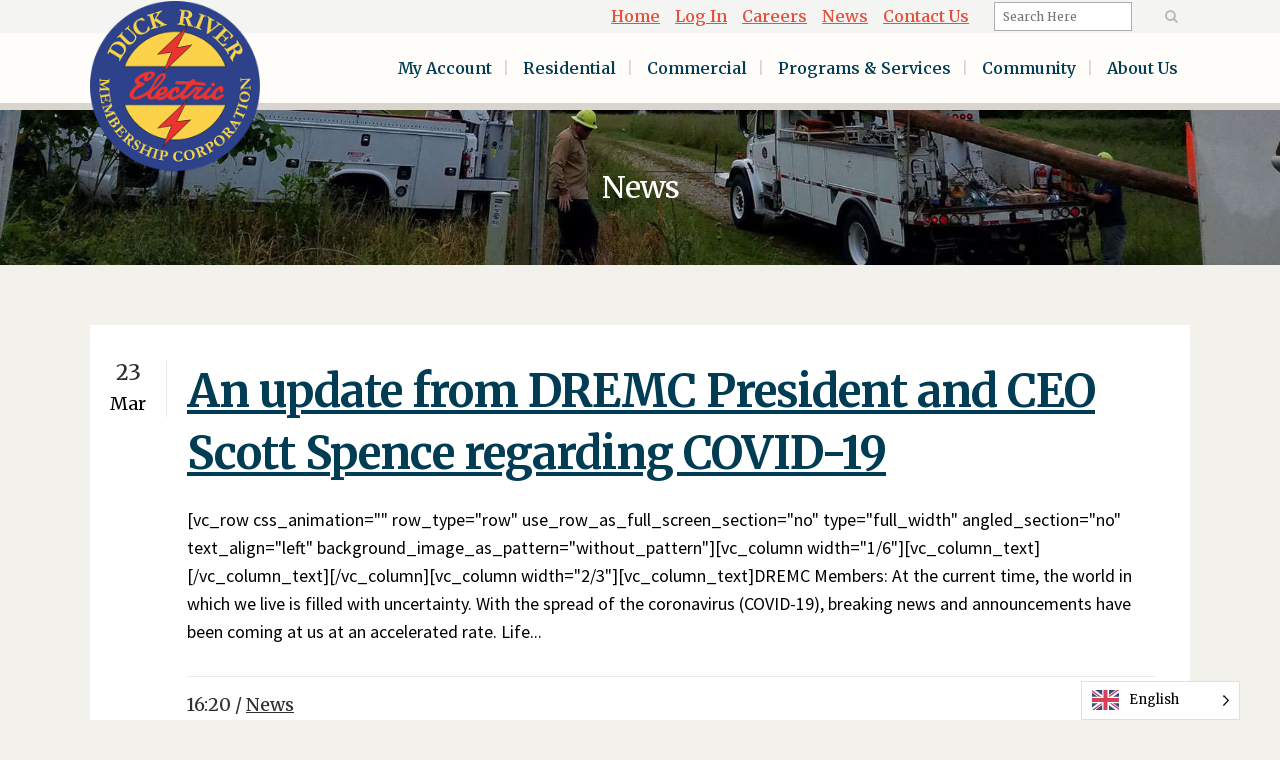

--- FILE ---
content_type: text/css
request_url: https://www.dremc.com/wp-content/themes/bridge-child/style.css?ver=1.0.4
body_size: 4782
content:
/*
Theme Name: Bridge Child
Theme URI: http://demo.qodeinteractive.com/bridge/
Description: A child theme of Bridge Theme
Author: Qode Interactive
Author URI: http://www.qodethemes.com/
Version: 1.0.0
Template: bridge
*/
@import url("../bridge/style.css");

span.link-text {
	font-size: 0;
}

button#back_to_top {
	background: transparent;
	border: none;
	cursor: pointer;
	outline: none;
}

h1,h2,h3,h4,h5,h6,p {
	margin-bottom: .5em !important;
}

.title_subtitle_holder_inner h1 {
	margin-bottom: 0 !important;
}

@media screen and (min-width: 1000px) {
	.directors {
		padding-bottom: 3%;
	}
}

.slider_content_inner a.qbutton.green.default {
	background-color: #efc653;
}

.slider_content_inner a.qbutton.green.default:hover {
	background-color: #fff;
}

ul#menu-h-top-menu a {
	text-decoration: inherit;
}

.footer_top a.qbutton:hover {
	color: #003c56;
}

.touch .popup_menu_holder_outer{
	display: none;
}

.touch .popup_menu_opened .popup_menu_holder_outer{
	display: block;
}

.cover_boxes ul li .box .box_content { top: 0; }
.cover_boxes ul li .box .qbutton { margin-top: 18px; }

.drop_down .second .inner .widget {
	padding-bottom: 13px;
}

.drop_down .second .inner .widget a{
	padding: 0px !important;
}

@media only screen and (min-width: 1000px) {
	.google_map {
		margin-bottom: 0;
	}
}

.carousel .item .text .separator {
	margin-top: 17px;
	margin-bottom: 15px;
}

.slider_content .separator.small {
	width: 8% !important;
}


.q_accordion_holder.accordion .ui-accordion-header, .q_accordion_holder.accordion.with_icon .ui-accordion-header {
	font-size: 17px !important;
	text-transform: none;
	font-weight: 400;
}

.q_progress_bars_vertical .progress_content_outer {
	height: 136px;
}

.q_accordion_holder.accordion .ui-accordion-header .accordion_mark {
	border: none;
}

.q_accordion_holder.accordion .ui-accordion-header.ui-state-active .accordion_mark {
	background-color: #f2d03b;
}

.q_accordion_holder.accordion .ui-accordion-header .accordion_mark_icon {
	width: 43px;
	height: 43px;
}

.q_accordion_holder.accordion h5.ui-accordion-header {
	padding-top: 5px;
}

.header_top { 
	color: #ffffff;
	font-size: 11px;
}

div.wpcf7 img.ajax-loader {
	margin-right: -20px;
}

.footer_top {
	line-height: 30px;
}

.footer_bottom {
	font-size: 14px;
}

.contact_section {
	padding-bottom: 0;
}

.contact_form {
	margin-bottom: 80px;
}

.slider_content a.qbutton.white {
	color: #fff !important;
}

.qbutton.green:hover {
	color: #898989 !important;
}

.slider_content a.qbutton.white:hover {
	background-color: #fff;
	border-color: #fff;
	color: #898989 !important;
}

.q_font_awsome_icon_stack:hover .fa-circle, .q_box_holder.with_icon .box_holder_icon_inner .fa-stack:hover i.fa-stack-base {
	color: #f2d03b !important;
}

blockquote h5 {
	font-size: 18px;
	font-weight: 300;
}

.blog_holder article .post_info {
	margin-top: 6px;
}

h3.q_team_name {
	font-size: 15px;
	text-transform: uppercase;
}

.q_icon_with_title .icon_text_holder .icon_title {
	font-weight: 400;
}

.q_accordion_holder.accordion .ui-accordion-header, .q_accordion_holder.accordion.with_icon .ui-accordion-header {
	letter-spacing: 0 !important;
}

nav.mobile_menu ul li a, nav.mobile_menu ul li h3 {
	text-transform: uppercase;
}

/******************************** Colors ********************************/

.red {
	color: #e6513e;
}

.blue {
	color: #003d54;
}

.tan {
	color: #ad9d72;
}

.white {
	color: #fff;
}

.black {
	color: #000;
}

.source-sans {
	font-family: 'Source Sans Pro', sans-serif;
}

.merri {
	font-family: 'Merriweather', sans-serif;
}

/******************************** Header ********************************/

header.sticky .header_bottom {
	border-bottom: 7px solid #d9d4ce;
}

header.sticky nav.main_menu > ul > li > a {
	color: #003d54;
}

header.sticky nav.main_menu > ul > li > a.current,
header.sticky nav.main_menu > ul > li > a:hover {
	color: #e6513e;
}

header:not(.sticky):not(.scrolled) .header_bottom, 
header.fixed_top_header .bottom_header {
	border-bottom: 7px solid #d9d4ce;
}

nav.main_menu > ul > li > a {
	padding: 0 8px;
}

@media screen and (max-width: 1100px) {
	nav.main_menu > ul > li > a {
		font-size: 14px !important;
	}
}

@media screen and (min-width: 1001px) {
	header:not(.centered_logo) .q_logo img {
		height: 120px !important;
	}

	/*nav.main_menu ul li:nth-child(n+8) {
	display: none;
}*/

	.q_logo img {
		top: -112%;
		z-index: 1000;
	}
}

@media screen and (min-width: 1201px) {
	header:not(.centered_logo) .q_logo img {
		height: 170px !important;
	}

	nav.main_menu > ul > li > a {
		padding: 0 12px;
	}
}

header.sticky:not(.header_style_on_scroll) .q_logo img {
	height: inherit !important;
	top: -50%;
}

nav.main_menu > ul > li > a {
	font-size: 16px;
}

.header_top {
	z-index: 100;
}

/******************************** Home ********************************/

.q_icon_with_title.tiny .icon_holder img {
	width: 24px;
	padding-top: 13px;
}

a.icon_with_title_link {
	font-style: italic;
	font-weight: 700;
	font-size: 20px;
}

.latest_post a img {
	border: 2px solid #dbd6d0;
}

.q_icon_with_title.tiny.custom_icon_image {
	padding-left: 15px;
}

.q_icon_with_title.tiny.custom_icon_image .icon_text_holder {
	padding: 0 0 0 40px;
}

.latest_post_inner .post_infos a.post_comments {
	color: #7b8d94;
}

span.date.entry_date.updated {
	color: #003d54;
	font-weight: 600;
}

.latest_post_holder li {
	margin-bottom: 20px;
}

div.ts-owlslider-controls {
	position: absolute;
	width: 112%;
	top: 27%;
	right: -6%;
}

.ts-owlslider-controls div.ts-owlslider-controls-next {
	right: 0;
	border: none;
}

.ts-owlslider-controls div.ts-owlslider-controls-prev {
	float: left;
	left: 0;
	border: none;
}

.owl-carousel2 .owl-stage-outer {
	margin-top: 0 !important;
	height: 140px !important;
}

.ts-css-shadow {
	margin-left: 0px !important;
}

.ts-box-icon.boxed-style .ts-icon-box-boxed.left .ts-main-ico {
	width: 35px !important;
	height: 35px !important;
	padding: 13px !important;
	border-radius: 50%;
	top: 40px !important;
	left: 25px !important;
}

@media screen and (min-width: 1650px) {
	.ts-box-icon.boxed-style .ts-icon-box-boxed.left .ts-main-ico {
		left: 62px !important;
	}
}

@media screen and (max-width: 1000px) {
	.ts-box-icon p {
		position: relative;
		visibility: hidden;
	}

	.ts-box-icon-title {
		left: 64px;
		top: 38px;
	}

	.ts-slickslider-slider-container .slick-next, .ts-slickslider-slider-container .slick-prev {
		top: 60px !important;
	}

	.ts-css-shadow {
		height: 101px !important;
	}
}

@media screen and (min-width: 1001px) {
	.ts-icon-box-inner {
		left: 90px;
		position: relative;
	}

	.ts-box-icon.boxed-style .ts-icon-box-boxed.left {
		padding: 32px 30px 24px !important;
	}

	icon.ts-main-ico.ts-font-icon {
		top: 40% !important;
		left: 23% !important;
	}

	.ts-slickslider-slider-container .slick-next, 
	.ts-slickslider-slider-container .slick-prev {
		top: 90px;
	}
}

@media screen and (min-width: 1650px) {
	.ts-icon-box-inner {
		left: 110px;
		position: relative;
	}
}

.ts-box-icon-title {
	font-size: 20px !important;
}

@media screen and (max-width: 1732px) {
	.ts-box-icon-title {
		font-size: 16px !important;
	}
}

@media screen and (min-width: 1200px) and (max-width: 1333px) {
	.ts-css-shadow {
		/*height: 118px !important;*/
	}
}

.ts-box-icon.boxed-style .ts-main-ico:before {
	left: -2px;
	top: 2px;
}

.ts-box-icon.boxed-style .icon-map.ts-main-ico:before {
	left: 0px;
	top: 0px;
}

.ts-box-icon.boxed-style .fa-lightbulb-o.ts-main-ico:before {
	left: 0px;
	top: -3px;
}

.ts-box-icon.boxed-style .fa-bolt.ts-main-ico:before {
	left: 1px;
	top: -4px;
}

.ts-box-icon.boxed-style .fa-group.ts-main-ico:before {
	left: 0px;
	top: 2px;
}

.ts-box-icon.boxed-style .fa-recycle.ts-main-ico:before {
	left: 0px;
	top: 0px;
}

.ts-box-icon.boxed-style .fa-exclamation-triangle.ts-main-ico:before {
	left: 0px;
	top: -1px;
}

.owl-controls {
	margin-top: 0px !important;
}

@media screen and (min-width: 1001px) and (max-width: 1200px) {
	.carousel-inner .slider_content.left {
		top: 28% !important;
	}
}

@media screen and (min-width: 1001px) and (max-width: 1600px) {
	.carousel-inner .slider_content.left {
		top: 28% !important;
	}
}


/******************************** Footer ********************************/

.fa-stack {
	width: 1.5em;
	height: 1.5em;
	line-height: 1.5em;
}

.q_social_icon_holder .fa-stack.fa-lg i:last-child {
	font-size: .75em;
}

.Zebra_Tooltip_Message {
	font-size: 14px !important;
	line-height: 17px !important;
	width: 230px;
}


/******************************** Generic ********************************/
i.qode_icon_font_awesome.fa.fa-angle-right.qode_iwt_icon_element {
	border: 2px solid #8eacb7;
	border-radius: 50%;
	height: 22px;
	width: 22px;
	font-size: 21px;
	font-weight: 900;
}

.fa-angle-right:before {
	padding-left: 2px;
}

.q_icon_with_title .icon_text_inner {
	padding: 0;
}

.vc_single_image-wrapper.vc_box_border.vc_box_border_grey {
	background-color: #d9d4ce !important;
}

.owl-carousel2 .owl-controls .owl-nav .owl-prev {
	background: url(/wp-content/uploads/2016/06/arrow-lt.png) no-repeat 0 0 !important;
	left: 0 !important;
}

.owl-carousel2 .owl-controls .owl-nav .owl-next {
	background: url(/wp-content/uploads/2016/06/arrow-rt.png) no-repeat 0 0 !important;
}

button.slick-prev.slick-arrow, 
button.slick-next.slick-arrow,
.owl-carousel2 .owl-controls .owl-nav .owl-next, 
.owl-carousel2 .owl-controls .owl-nav .owl-prev {
	opacity: 1 !important;
	width: 50px !important;
	height: 50px !important;
	top: 62% !important;
}

button.slick-next.slick-arrow,
.owl-carousel2 .owl-controls .owl-nav .owl-next:hover {
	background: url(/wp-content/uploads/2016/06/arrow-rt.png) no-repeat 0 0 !important;
}

button.slick-prev.slick-arrow,
.owl-carousel2 .owl-controls .owl-nav .owl-prev:hover {
	background: url(/wp-content/uploads/2016/06/arrow-lt.png) no-repeat 0 0 !important;
}

.ts-slickslider-slider-container .slick-next:before,
.ts-slickslider-slider-container .slick-prev:before {
	display: none;
}

.ts-slickslider-section.slick-slide {
	margin: 0 !important;
}

nav.main_menu > ul > li:not(:first-child):before {
	color: #d9d4ce;
}

nav.main_menu > ul > li:not(:first-child):before {
	content: '|';
	position: relative;
	left: -2px;
	font-size: 15px;
	font-weight: 400;
}

nav.mobile_menu h3 {
	font-style: normal;
}

h6.latest_post_title.entry_title a {
	font-style: italic;
	font-family: 'Merriweather', sans-serif;
}

div.ts-slickslider-general-slider:not(.slick-initialized) {
	display:none;
}

.content ol:not(.carousel-indicators),
.content ul {
	text-align: left !important;
	padding: 0 0 0 40px !important;
}

.content ol li,
.content ul li {
	list-style-position: outside;
}

.content ol:not(.carousel-indicators),
.content ul {
	margin: 0 0 1.25em !important;
	font-family: 'Source Sans Pro', sans-serif;
	font-size: 18px;
	line-height: 28px;
	font-weight: 400;
}

.content .latest_post_holder ul,
.content .widget_recent_entries ul,
.content .widget_categories ul,
.content .social_share_dropdown ul {
	margin: 0 !important;
	padding: 0 !important;
}

table.footable {
	border-color: #fff;
}

.footable > thead > tr > th, .footable > thead > tr > td {
	background: #e6513e !important;
	border-color: #fff !important;
	color: #fff;
}

.footable > thead > tr > th:last-child, 
.footable > thead > tr > td:last-child {
	border-right: none;
}

.footable > tbody > tr > td {
	border: 1px solid #ddd !important;
	padding: 10px;
}

.ts-font-icon i:after, .ts-font-icon i:before, .ts-font-icon:after, .ts-font-icon:before {
	-moz-box-sizing: content-box!important;
	-webkit-box-sizing: content-box!important;
	box-sizing: content-box!important;
}

.ts-awesome-credit-card-alt:before {
	content: "\f283";
}

@media screen and (min-width: 1001px) {
	nav.main_menu ul li.mobile-menu {
		display: none;
	}
}

@media screen and (min-width: 1652px) {
	.title.title_size_large h1 {
		font-size: 55px;
		line-height: 65px;
	}
}

@media screen and (min-width: 1400px) and (max-width: 1651px) {
	.title.title_size_large h1 {
		font-size: 40px;
		line-height: 50px;
	}
}

@media screen and (min-width: 769px) and (max-width: 1399px) {
	.title.title_size_large h1 {
		font-size: 30px !important;
		line-height: 40px !important;
	}
}


@media screen and (min-width: 769px) and (max-width: 1651px) {
	.title_outer.with_image .title .title_subtitle_holder {
		width: 70%;
	}
}

.blog h2.entry_title a {
	font-size: 30px;
}

.blog h2.entry_title {
	line-height: 35px;
}

.blog .blog_holder article {
	margin: 0 0 30px;
}

.social_share_dropdown ul li i:hover {
	color: #e6513e !important;
}

.listing-item .title {
	height: auto;
}

li.listing-item {
	list-style: none;
}

.widget_recent_entries li, 
.widget_categories li {
	list-style: none;
	padding: 7px 0;
}

.widget_recent_entries li a:hover, 
.widget_categories li a:hover {
	color: #1c3e5c;
}

.latest_post_image.clearfix {
	display: none;
}

.latest_post_holder.image_in_box .latest_post_text {
	padding: 0;
}

.red-bg {
	background: #e6513e;
}

.blue-bg {
	background: #003d54;
}

.yellow-bg {
	background: #ffc826;
}

.gold-bg {
	background: #ad9d72;
}

.red-bg .vc_column-inner, .blue-bg .vc_column-inner, .gold-bg .vc_column-inner, .yellow-bg .vc_column-inner {
	padding: 0;
}

.search .blog_holder article {
	margin: 0;
}

@media screen and (max-width: 768px) {
	.ui-accordion-header {
		padding: 1em !important;
	}
}

.carousel-control {
	width: 10%;
}

@media screen and (max-width: 1000px) {
	a.carousel-control.skrollable.skrollable-between {
		display: none;
	}
}

span.post_author {
	display: none;
}

.q_icon_with_title .icon_with_title_link {
	margin: 3px 0 0;
	font-family: 'Source Sans Pro', sans-serif;
	font-style: normal;
	font-size: 22px;
	text-decoration: none;
	font-weight: 600;
	letter-spacing: -1px;
}

.q_icon_with_title .icon_with_title_link:hover {
	text-decoration: none;
}

.q_icon_with_title.small .icon_text_holder {
	padding: 0 0 0 40px;
}

.in-this-section .fa-angle-right:before {
	padding-left: 8px;
}

.search .qbutton {
	background: #ad9d72;
	color: #fff;
}

.search .qbutton:hover {
	background: #003d54;
}

/********* Custom Forms **********/
#ez-form input[type="text"],
#ez-form input[type="tel"],
#mad_mimi_signup_form input[type="text"] {
	background-color: #e7e7e4;
	color: #003d54;
	font-family: Open Sans;
	font-size: 16px;
	font-weight: 400;
	letter-spacing: 0px;
	text-transform: none;
	margin-top: -1px;
	margin-bottom: 0px;
	display: block;
	margin: 5px 0 0;
	padding: 15px;
	border: 0;
	border-radius: 0;
	outline: 0;
	width: 95%;
	resize: none;
}

#ez-form button,
#mad_mimi_signup_form input[type="submit"] {
	background-color: #ad9d72;
	color: #ffffff;
	-webkit-border-radius: 6px;
	letter-spacing: 0px;
	text-transform: none;
	border-width: 0px;
	padding-left: 20px;
	padding-right: 20px;
	font-family: 'Merriweather', sans-serif;
	border-color: #003d54;
	font-size: 14px;
	line-height: 45px;
	height: 45px;
	font-weight: 700;
	text-align: left;
	text-decoration: none;
	cursor: pointer;
	white-space: nowrap;
	outline: 0;
	font-style: normal;
	margin: 0;
	padding: 0 23px;
	position: relative;
	display: inline-block;
	width: auto;
	-webkit-transition: all .1s linear;
	-moz-transition: all .1s linear;
	-ms-transition: all .1s linear;
	-o-transition: all .1s linear;
	transition: all .1s linear;
}

#ez-form button:hover,
#mad_mimi_signup_form input[type="submit"]:hover {
	background-color: #003d54;
}

.item:nth-child(2) a.qbutton.white.default {
	background: #003d54 !important;
	color: #fff !important;
}

.carousel-indicators {
	bottom: 0; 
}

@media screen and (max-width: 1000px) {
	.carousel-indicators {
		left: 0; 
	}
}

.home .full_width {
	position: relative;
}

@media screen and (max-width: 499px) {
	.carousel {
		height: 280px !important;
	}
}

.a11y-responsive.a11y-toolbar.ltr.right {
	top: 60%;
}

p.social-icons-new {
	display: inline-block;
}

.ult-just-icon-wrapper {
	display: inline-block;
	line-height: 0;
}

.aio-tooltip p {
	display: none;
}

.q_list.circle ul>li {
	color: #000;
}

p.wp-caption-text {
	margin-top: .2em;
	font-size: .8em;
	line-height: 22px;
	font-family: 'merriweather',sans-serif;
	font-style: italic;
}

.footable_parent {
	overflow-x: initial !important;
}

.footable-header th {
	text-align: center !important;
}

span.screen-reader-text {
	display: none;
}

.alert-bar {;
	border-bottom: 20px solid #fff;
}

.alert-bar.red .container {
	background: #e6513e;
}

.alert-bar.blue .container {
	background: #003d54;
}

.alert-bar.yellow .container {
	background: #efc653;
}

.alert-bar.tan .container {
	background: #ad9d72;
}

.alert-bar p {
	margin: 0.5em 0;
	color: #fff;
	font-weight: 600;
	text-align: center;
}

.alert-bar p a {
	color: #fff;
}

.tp-bullet-title {
	display: none;
}

.page-id-31265 .wpcf7-form-control.wpcf7-submit {
	margin-top: 20px;
}

.q_social_icon_holder .fa-stack {
	margin: .15em;
}

@media screen and (min-width: 769px) {
	.three-col.one-half-fourth p {
		float: left;
		width: 24%;
		margin-right: 2%;
	}

	.three-col.one-half-fourth p:first-child {
		width: 48%;
	}

	.three-col.one-half-fourth p:last-child {
		margin: 0;
	}
}

nav.mobile_menu ul li.no-show,
nav.main_menu ul li.no-show,
.drop_down .narrow .second .inner ul li.no-show {
	display: none;
}

.wpcf7 form.sent .wpcf7-response-output {
	background: #46b450;
}


select {
	/* needed */
	-webkit-appearance: none;
	-moz-appearance: none;
	appearance: none;
	/* SVG background image */
	background-image: url("data:image/svg+xml;charset=UTF-8,%3Csvg%20xmlns%3D%22http%3A%2F%2Fwww.w3.org%2F2000%2Fsvg%22%20width%3D%2212%22%20height%3D%2212%22%20viewBox%3D%220%200%2012%2012%22%3E%3Ctitle%3Edown-arrow%3C%2Ftitle%3E%3Cg%20fill%3D%22%23000000%22%3E%3Cpath%20d%3D%22M10.293%2C3.293%2C6%2C7.586%2C1.707%2C3.293A1%2C1%2C0%2C0%2C0%2C.293%2C4.707l5%2C5a1%2C1%2C0%2C0%2C0%2C1.414%2C0l5-5a1%2C1%2C0%2C1%2C0-1.414-1.414Z%22%20fill%3D%22%23000000%22%3E%3C%2Fpath%3E%3C%2Fg%3E%3C%2Fsvg%3E");
	background-size: .6em;
	background-position: calc(100% - 1.3em) center;
	background-repeat: no-repeat;
}

select::-ms-expand {
	display: none;
}

.screen-reader,
.screen-reader-nav {
	clip: rect(1px 1px 1px 1px);
	clip: rect(1px, 1px, 1px, 1px);
	height: 1px;
	overflow: hidden;
	position: absolute;
	white-space: nowrap;
	width: 1px;
}

.latest_post_text_inner .excerpt {
	display: none;
}

@media screen and (min-width: 1001px) and (max-width: 1100px) {
	.q_logo a {
		height: 60px !important;
	}
}

.header_top #searchform input[type="text"] {
	background: #fff;
	color: #000;
	border: 1px solid #adadad;
	box-sizing: border-box;
	margin-top: 2px;
}

@media screen and (min-width: 1200px) and (max-width: 1500px) {
	.red-bg.vc_col-lg-3,
	.blue-bg.vc_col-lg-3,
	.yellow-bg.vc_col-lg-3,
	.gold-bg.vc_col-lg-3 {
		width: 50%;
	}

	.ts-box-icon-title {
		font-size: 20px !important;
	}
}

.su-tooltip {
    z-index: 1000;
}

li.hidden.narrow,
li.hidden.menu-item {
  display: none;
}

span.q_social_icon_holder a:hover svg {
    fill: #2d677d;
}

.footer_bottom {
    padding-top: 0;
}

.footer_bottom .textwidget.custom-html-widget {
    background: #2d677d;
    padding-top: 15px;
    margin-bottom: 15px;
}

span.date.entry_date.updated {
    display: none;
}